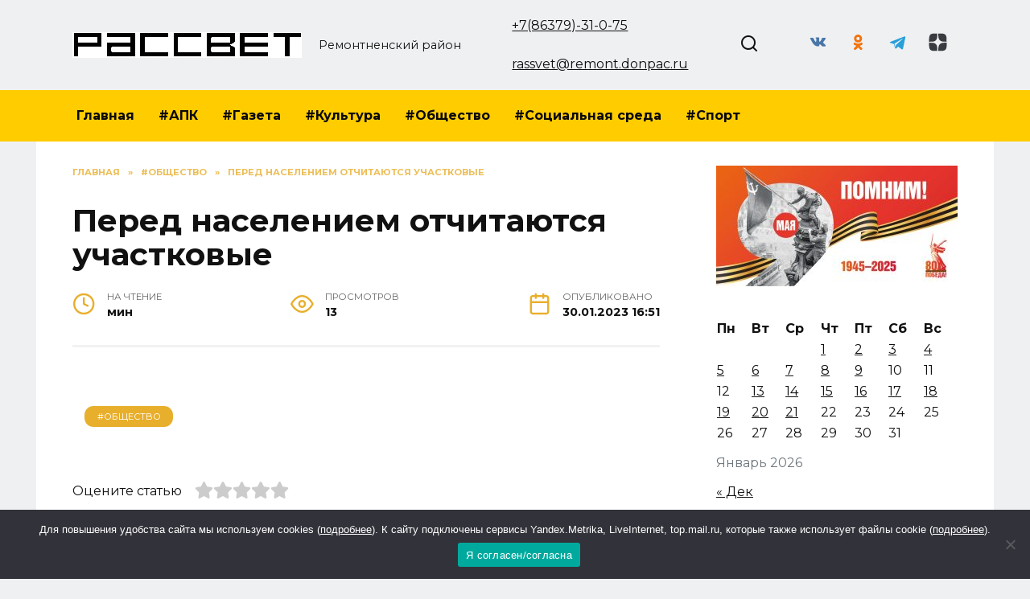

--- FILE ---
content_type: text/html; charset=UTF-8
request_url: https://rassvetnews.ru/pered-naselenie-otchitajutsya-uchastkovye/
body_size: 17697
content:
<!doctype html>
<html lang="ru-RU" prefix="og: https://ogp.me/ns#">
<head>
	<meta charset="UTF-8">
	<meta name="viewport" content="width=device-width, initial-scale=1">

	
<!-- SEO от Rank Math - https://rankmath.com/ -->
<title>Перед населением отчитаются участковые - Рассвет</title>
<meta name="robots" content="follow, index, max-snippet:-1, max-video-preview:-1, max-image-preview:large"/>
<link rel="canonical" href="https://rassvetnews.ru/pered-naselenie-otchitajutsya-uchastkovye/" />
<meta property="og:locale" content="ru_RU" />
<meta property="og:type" content="article" />
<meta property="og:title" content="Перед населением отчитаются участковые - Рассвет" />
<meta property="og:url" content="https://rassvetnews.ru/pered-naselenie-otchitajutsya-uchastkovye/" />
<meta property="og:site_name" content="Рассвет" />
<meta property="article:section" content="#Общество" />
<meta property="og:image" content="https://rassvetnews.ru/wp-content/uploads/2023/01/mvd.jpg" />
<meta property="og:image:secure_url" content="https://rassvetnews.ru/wp-content/uploads/2023/01/mvd.jpg" />
<meta property="og:image:width" content="760" />
<meta property="og:image:height" content="570" />
<meta property="og:image:alt" content="Перед населением отчитаются участковые" />
<meta property="og:image:type" content="image/jpeg" />
<meta property="article:published_time" content="2023-01-30T16:51:27+03:00" />
<meta name="twitter:card" content="summary_large_image" />
<meta name="twitter:title" content="Перед населением отчитаются участковые - Рассвет" />
<meta name="twitter:site" content="@admin" />
<meta name="twitter:creator" content="@admin" />
<meta name="twitter:image" content="https://rassvetnews.ru/wp-content/uploads/2023/01/mvd.jpg" />
<meta name="twitter:label1" content="Автор" />
<meta name="twitter:data1" content="redaktor" />
<meta name="twitter:label2" content="Время чтения" />
<meta name="twitter:data2" content="Меньше минуты" />
<script type="application/ld+json" class="rank-math-schema">{"@context":"https://schema.org","@graph":[{"@type":["Person","Organization"],"@id":"https://rassvetnews.ru/#person","name":"\u0420\u0430\u0441\u0441\u0432\u0435\u0442","sameAs":["https://twitter.com/admin"]},{"@type":"WebSite","@id":"https://rassvetnews.ru/#website","url":"https://rassvetnews.ru","name":"\u0420\u0430\u0441\u0441\u0432\u0435\u0442","publisher":{"@id":"https://rassvetnews.ru/#person"},"inLanguage":"ru-RU"},{"@type":"ImageObject","@id":"https://rassvetnews.ru/wp-content/uploads/2023/01/mvd.jpg","url":"https://rassvetnews.ru/wp-content/uploads/2023/01/mvd.jpg","width":"760","height":"570","inLanguage":"ru-RU"},{"@type":"BreadcrumbList","@id":"https://rassvetnews.ru/pered-naselenie-otchitajutsya-uchastkovye/#breadcrumb","itemListElement":[{"@type":"ListItem","position":"1","item":{"@id":"https://rassvetnews.ru","name":"\u0413\u043b\u0430\u0432\u043d\u0430\u044f"}},{"@type":"ListItem","position":"2","item":{"@id":"https://rassvetnews.ru/category/obshhestvo/","name":"#\u041e\u0431\u0449\u0435\u0441\u0442\u0432\u043e"}},{"@type":"ListItem","position":"3","item":{"@id":"https://rassvetnews.ru/pered-naselenie-otchitajutsya-uchastkovye/","name":"\u041f\u0435\u0440\u0435\u0434 \u043d\u0430\u0441\u0435\u043b\u0435\u043d\u0438\u0435\u043c \u043e\u0442\u0447\u0438\u0442\u0430\u044e\u0442\u0441\u044f \u0443\u0447\u0430\u0441\u0442\u043a\u043e\u0432\u044b\u0435"}}]},{"@type":"WebPage","@id":"https://rassvetnews.ru/pered-naselenie-otchitajutsya-uchastkovye/#webpage","url":"https://rassvetnews.ru/pered-naselenie-otchitajutsya-uchastkovye/","name":"\u041f\u0435\u0440\u0435\u0434 \u043d\u0430\u0441\u0435\u043b\u0435\u043d\u0438\u0435\u043c \u043e\u0442\u0447\u0438\u0442\u0430\u044e\u0442\u0441\u044f \u0443\u0447\u0430\u0441\u0442\u043a\u043e\u0432\u044b\u0435 - \u0420\u0430\u0441\u0441\u0432\u0435\u0442","datePublished":"2023-01-30T16:51:27+03:00","dateModified":"2023-01-30T16:51:27+03:00","isPartOf":{"@id":"https://rassvetnews.ru/#website"},"primaryImageOfPage":{"@id":"https://rassvetnews.ru/wp-content/uploads/2023/01/mvd.jpg"},"inLanguage":"ru-RU","breadcrumb":{"@id":"https://rassvetnews.ru/pered-naselenie-otchitajutsya-uchastkovye/#breadcrumb"}},{"@type":"Person","@id":"https://rassvetnews.ru/author/redaktor/","name":"redaktor","url":"https://rassvetnews.ru/author/redaktor/","image":{"@type":"ImageObject","@id":"https://secure.gravatar.com/avatar/ce8d7cbf90849183667179d4667f4dd9?s=96&amp;d=mm&amp;r=g","url":"https://secure.gravatar.com/avatar/ce8d7cbf90849183667179d4667f4dd9?s=96&amp;d=mm&amp;r=g","caption":"redaktor","inLanguage":"ru-RU"}},{"@type":"BlogPosting","headline":"\u041f\u0435\u0440\u0435\u0434 \u043d\u0430\u0441\u0435\u043b\u0435\u043d\u0438\u0435\u043c \u043e\u0442\u0447\u0438\u0442\u0430\u044e\u0442\u0441\u044f \u0443\u0447\u0430\u0441\u0442\u043a\u043e\u0432\u044b\u0435 - \u0420\u0430\u0441\u0441\u0432\u0435\u0442","datePublished":"2023-01-30T16:51:27+03:00","dateModified":"2023-01-30T16:51:27+03:00","articleSection":"#\u041e\u0431\u0449\u0435\u0441\u0442\u0432\u043e","author":{"@id":"https://rassvetnews.ru/author/redaktor/","name":"redaktor"},"publisher":{"@id":"https://rassvetnews.ru/#person"},"description":"\n","name":"\u041f\u0435\u0440\u0435\u0434 \u043d\u0430\u0441\u0435\u043b\u0435\u043d\u0438\u0435\u043c \u043e\u0442\u0447\u0438\u0442\u0430\u044e\u0442\u0441\u044f \u0443\u0447\u0430\u0441\u0442\u043a\u043e\u0432\u044b\u0435 - \u0420\u0430\u0441\u0441\u0432\u0435\u0442","@id":"https://rassvetnews.ru/pered-naselenie-otchitajutsya-uchastkovye/#richSnippet","isPartOf":{"@id":"https://rassvetnews.ru/pered-naselenie-otchitajutsya-uchastkovye/#webpage"},"image":{"@id":"https://rassvetnews.ru/wp-content/uploads/2023/01/mvd.jpg"},"inLanguage":"ru-RU","mainEntityOfPage":{"@id":"https://rassvetnews.ru/pered-naselenie-otchitajutsya-uchastkovye/#webpage"}}]}</script>
<!-- /Rank Math WordPress SEO плагин -->

<link rel='dns-prefetch' href='//fonts.googleapis.com' />
<link rel="alternate" type="application/rss+xml" title="Рассвет &raquo; Лента комментариев к &laquo;Перед населением отчитаются участковые&raquo;" href="https://rassvetnews.ru/pered-naselenie-otchitajutsya-uchastkovye/feed/" />
<script type="text/javascript">
/* <![CDATA[ */
window._wpemojiSettings = {"baseUrl":"https:\/\/s.w.org\/images\/core\/emoji\/15.0.3\/72x72\/","ext":".png","svgUrl":"https:\/\/s.w.org\/images\/core\/emoji\/15.0.3\/svg\/","svgExt":".svg","source":{"concatemoji":"https:\/\/rassvetnews.ru\/wp-includes\/js\/wp-emoji-release.min.js?ver=6.5.7"}};
/*! This file is auto-generated */
!function(i,n){var o,s,e;function c(e){try{var t={supportTests:e,timestamp:(new Date).valueOf()};sessionStorage.setItem(o,JSON.stringify(t))}catch(e){}}function p(e,t,n){e.clearRect(0,0,e.canvas.width,e.canvas.height),e.fillText(t,0,0);var t=new Uint32Array(e.getImageData(0,0,e.canvas.width,e.canvas.height).data),r=(e.clearRect(0,0,e.canvas.width,e.canvas.height),e.fillText(n,0,0),new Uint32Array(e.getImageData(0,0,e.canvas.width,e.canvas.height).data));return t.every(function(e,t){return e===r[t]})}function u(e,t,n){switch(t){case"flag":return n(e,"\ud83c\udff3\ufe0f\u200d\u26a7\ufe0f","\ud83c\udff3\ufe0f\u200b\u26a7\ufe0f")?!1:!n(e,"\ud83c\uddfa\ud83c\uddf3","\ud83c\uddfa\u200b\ud83c\uddf3")&&!n(e,"\ud83c\udff4\udb40\udc67\udb40\udc62\udb40\udc65\udb40\udc6e\udb40\udc67\udb40\udc7f","\ud83c\udff4\u200b\udb40\udc67\u200b\udb40\udc62\u200b\udb40\udc65\u200b\udb40\udc6e\u200b\udb40\udc67\u200b\udb40\udc7f");case"emoji":return!n(e,"\ud83d\udc26\u200d\u2b1b","\ud83d\udc26\u200b\u2b1b")}return!1}function f(e,t,n){var r="undefined"!=typeof WorkerGlobalScope&&self instanceof WorkerGlobalScope?new OffscreenCanvas(300,150):i.createElement("canvas"),a=r.getContext("2d",{willReadFrequently:!0}),o=(a.textBaseline="top",a.font="600 32px Arial",{});return e.forEach(function(e){o[e]=t(a,e,n)}),o}function t(e){var t=i.createElement("script");t.src=e,t.defer=!0,i.head.appendChild(t)}"undefined"!=typeof Promise&&(o="wpEmojiSettingsSupports",s=["flag","emoji"],n.supports={everything:!0,everythingExceptFlag:!0},e=new Promise(function(e){i.addEventListener("DOMContentLoaded",e,{once:!0})}),new Promise(function(t){var n=function(){try{var e=JSON.parse(sessionStorage.getItem(o));if("object"==typeof e&&"number"==typeof e.timestamp&&(new Date).valueOf()<e.timestamp+604800&&"object"==typeof e.supportTests)return e.supportTests}catch(e){}return null}();if(!n){if("undefined"!=typeof Worker&&"undefined"!=typeof OffscreenCanvas&&"undefined"!=typeof URL&&URL.createObjectURL&&"undefined"!=typeof Blob)try{var e="postMessage("+f.toString()+"("+[JSON.stringify(s),u.toString(),p.toString()].join(",")+"));",r=new Blob([e],{type:"text/javascript"}),a=new Worker(URL.createObjectURL(r),{name:"wpTestEmojiSupports"});return void(a.onmessage=function(e){c(n=e.data),a.terminate(),t(n)})}catch(e){}c(n=f(s,u,p))}t(n)}).then(function(e){for(var t in e)n.supports[t]=e[t],n.supports.everything=n.supports.everything&&n.supports[t],"flag"!==t&&(n.supports.everythingExceptFlag=n.supports.everythingExceptFlag&&n.supports[t]);n.supports.everythingExceptFlag=n.supports.everythingExceptFlag&&!n.supports.flag,n.DOMReady=!1,n.readyCallback=function(){n.DOMReady=!0}}).then(function(){return e}).then(function(){var e;n.supports.everything||(n.readyCallback(),(e=n.source||{}).concatemoji?t(e.concatemoji):e.wpemoji&&e.twemoji&&(t(e.twemoji),t(e.wpemoji)))}))}((window,document),window._wpemojiSettings);
/* ]]> */
</script>
<style id='wp-emoji-styles-inline-css' type='text/css'>

	img.wp-smiley, img.emoji {
		display: inline !important;
		border: none !important;
		box-shadow: none !important;
		height: 1em !important;
		width: 1em !important;
		margin: 0 0.07em !important;
		vertical-align: -0.1em !important;
		background: none !important;
		padding: 0 !important;
	}
</style>
<link rel='stylesheet' id='wp-block-library-css' href='https://rassvetnews.ru/wp-includes/css/dist/block-library/style.min.css?ver=6.5.7'  media='all' />
<style id='wp-block-library-theme-inline-css' type='text/css'>
.wp-block-audio figcaption{color:#555;font-size:13px;text-align:center}.is-dark-theme .wp-block-audio figcaption{color:#ffffffa6}.wp-block-audio{margin:0 0 1em}.wp-block-code{border:1px solid #ccc;border-radius:4px;font-family:Menlo,Consolas,monaco,monospace;padding:.8em 1em}.wp-block-embed figcaption{color:#555;font-size:13px;text-align:center}.is-dark-theme .wp-block-embed figcaption{color:#ffffffa6}.wp-block-embed{margin:0 0 1em}.blocks-gallery-caption{color:#555;font-size:13px;text-align:center}.is-dark-theme .blocks-gallery-caption{color:#ffffffa6}.wp-block-image figcaption{color:#555;font-size:13px;text-align:center}.is-dark-theme .wp-block-image figcaption{color:#ffffffa6}.wp-block-image{margin:0 0 1em}.wp-block-pullquote{border-bottom:4px solid;border-top:4px solid;color:currentColor;margin-bottom:1.75em}.wp-block-pullquote cite,.wp-block-pullquote footer,.wp-block-pullquote__citation{color:currentColor;font-size:.8125em;font-style:normal;text-transform:uppercase}.wp-block-quote{border-left:.25em solid;margin:0 0 1.75em;padding-left:1em}.wp-block-quote cite,.wp-block-quote footer{color:currentColor;font-size:.8125em;font-style:normal;position:relative}.wp-block-quote.has-text-align-right{border-left:none;border-right:.25em solid;padding-left:0;padding-right:1em}.wp-block-quote.has-text-align-center{border:none;padding-left:0}.wp-block-quote.is-large,.wp-block-quote.is-style-large,.wp-block-quote.is-style-plain{border:none}.wp-block-search .wp-block-search__label{font-weight:700}.wp-block-search__button{border:1px solid #ccc;padding:.375em .625em}:where(.wp-block-group.has-background){padding:1.25em 2.375em}.wp-block-separator.has-css-opacity{opacity:.4}.wp-block-separator{border:none;border-bottom:2px solid;margin-left:auto;margin-right:auto}.wp-block-separator.has-alpha-channel-opacity{opacity:1}.wp-block-separator:not(.is-style-wide):not(.is-style-dots){width:100px}.wp-block-separator.has-background:not(.is-style-dots){border-bottom:none;height:1px}.wp-block-separator.has-background:not(.is-style-wide):not(.is-style-dots){height:2px}.wp-block-table{margin:0 0 1em}.wp-block-table td,.wp-block-table th{word-break:normal}.wp-block-table figcaption{color:#555;font-size:13px;text-align:center}.is-dark-theme .wp-block-table figcaption{color:#ffffffa6}.wp-block-video figcaption{color:#555;font-size:13px;text-align:center}.is-dark-theme .wp-block-video figcaption{color:#ffffffa6}.wp-block-video{margin:0 0 1em}.wp-block-template-part.has-background{margin-bottom:0;margin-top:0;padding:1.25em 2.375em}
</style>
<style id='rank-math-toc-block-style-inline-css' type='text/css'>
.wp-block-rank-math-toc-block nav ol{counter-reset:item}.wp-block-rank-math-toc-block nav ol li{display:block}.wp-block-rank-math-toc-block nav ol li:before{content:counters(item, ".") ". ";counter-increment:item}

</style>
<style id='classic-theme-styles-inline-css' type='text/css'>
/*! This file is auto-generated */
.wp-block-button__link{color:#fff;background-color:#32373c;border-radius:9999px;box-shadow:none;text-decoration:none;padding:calc(.667em + 2px) calc(1.333em + 2px);font-size:1.125em}.wp-block-file__button{background:#32373c;color:#fff;text-decoration:none}
</style>
<style id='global-styles-inline-css' type='text/css'>
body{--wp--preset--color--black: #000000;--wp--preset--color--cyan-bluish-gray: #abb8c3;--wp--preset--color--white: #ffffff;--wp--preset--color--pale-pink: #f78da7;--wp--preset--color--vivid-red: #cf2e2e;--wp--preset--color--luminous-vivid-orange: #ff6900;--wp--preset--color--luminous-vivid-amber: #fcb900;--wp--preset--color--light-green-cyan: #7bdcb5;--wp--preset--color--vivid-green-cyan: #00d084;--wp--preset--color--pale-cyan-blue: #8ed1fc;--wp--preset--color--vivid-cyan-blue: #0693e3;--wp--preset--color--vivid-purple: #9b51e0;--wp--preset--gradient--vivid-cyan-blue-to-vivid-purple: linear-gradient(135deg,rgba(6,147,227,1) 0%,rgb(155,81,224) 100%);--wp--preset--gradient--light-green-cyan-to-vivid-green-cyan: linear-gradient(135deg,rgb(122,220,180) 0%,rgb(0,208,130) 100%);--wp--preset--gradient--luminous-vivid-amber-to-luminous-vivid-orange: linear-gradient(135deg,rgba(252,185,0,1) 0%,rgba(255,105,0,1) 100%);--wp--preset--gradient--luminous-vivid-orange-to-vivid-red: linear-gradient(135deg,rgba(255,105,0,1) 0%,rgb(207,46,46) 100%);--wp--preset--gradient--very-light-gray-to-cyan-bluish-gray: linear-gradient(135deg,rgb(238,238,238) 0%,rgb(169,184,195) 100%);--wp--preset--gradient--cool-to-warm-spectrum: linear-gradient(135deg,rgb(74,234,220) 0%,rgb(151,120,209) 20%,rgb(207,42,186) 40%,rgb(238,44,130) 60%,rgb(251,105,98) 80%,rgb(254,248,76) 100%);--wp--preset--gradient--blush-light-purple: linear-gradient(135deg,rgb(255,206,236) 0%,rgb(152,150,240) 100%);--wp--preset--gradient--blush-bordeaux: linear-gradient(135deg,rgb(254,205,165) 0%,rgb(254,45,45) 50%,rgb(107,0,62) 100%);--wp--preset--gradient--luminous-dusk: linear-gradient(135deg,rgb(255,203,112) 0%,rgb(199,81,192) 50%,rgb(65,88,208) 100%);--wp--preset--gradient--pale-ocean: linear-gradient(135deg,rgb(255,245,203) 0%,rgb(182,227,212) 50%,rgb(51,167,181) 100%);--wp--preset--gradient--electric-grass: linear-gradient(135deg,rgb(202,248,128) 0%,rgb(113,206,126) 100%);--wp--preset--gradient--midnight: linear-gradient(135deg,rgb(2,3,129) 0%,rgb(40,116,252) 100%);--wp--preset--font-size--small: 19.5px;--wp--preset--font-size--medium: 20px;--wp--preset--font-size--large: 36.5px;--wp--preset--font-size--x-large: 42px;--wp--preset--font-size--normal: 22px;--wp--preset--font-size--huge: 49.5px;--wp--preset--spacing--20: 0.44rem;--wp--preset--spacing--30: 0.67rem;--wp--preset--spacing--40: 1rem;--wp--preset--spacing--50: 1.5rem;--wp--preset--spacing--60: 2.25rem;--wp--preset--spacing--70: 3.38rem;--wp--preset--spacing--80: 5.06rem;--wp--preset--shadow--natural: 6px 6px 9px rgba(0, 0, 0, 0.2);--wp--preset--shadow--deep: 12px 12px 50px rgba(0, 0, 0, 0.4);--wp--preset--shadow--sharp: 6px 6px 0px rgba(0, 0, 0, 0.2);--wp--preset--shadow--outlined: 6px 6px 0px -3px rgba(255, 255, 255, 1), 6px 6px rgba(0, 0, 0, 1);--wp--preset--shadow--crisp: 6px 6px 0px rgba(0, 0, 0, 1);}:where(.is-layout-flex){gap: 0.5em;}:where(.is-layout-grid){gap: 0.5em;}body .is-layout-flex{display: flex;}body .is-layout-flex{flex-wrap: wrap;align-items: center;}body .is-layout-flex > *{margin: 0;}body .is-layout-grid{display: grid;}body .is-layout-grid > *{margin: 0;}:where(.wp-block-columns.is-layout-flex){gap: 2em;}:where(.wp-block-columns.is-layout-grid){gap: 2em;}:where(.wp-block-post-template.is-layout-flex){gap: 1.25em;}:where(.wp-block-post-template.is-layout-grid){gap: 1.25em;}.has-black-color{color: var(--wp--preset--color--black) !important;}.has-cyan-bluish-gray-color{color: var(--wp--preset--color--cyan-bluish-gray) !important;}.has-white-color{color: var(--wp--preset--color--white) !important;}.has-pale-pink-color{color: var(--wp--preset--color--pale-pink) !important;}.has-vivid-red-color{color: var(--wp--preset--color--vivid-red) !important;}.has-luminous-vivid-orange-color{color: var(--wp--preset--color--luminous-vivid-orange) !important;}.has-luminous-vivid-amber-color{color: var(--wp--preset--color--luminous-vivid-amber) !important;}.has-light-green-cyan-color{color: var(--wp--preset--color--light-green-cyan) !important;}.has-vivid-green-cyan-color{color: var(--wp--preset--color--vivid-green-cyan) !important;}.has-pale-cyan-blue-color{color: var(--wp--preset--color--pale-cyan-blue) !important;}.has-vivid-cyan-blue-color{color: var(--wp--preset--color--vivid-cyan-blue) !important;}.has-vivid-purple-color{color: var(--wp--preset--color--vivid-purple) !important;}.has-black-background-color{background-color: var(--wp--preset--color--black) !important;}.has-cyan-bluish-gray-background-color{background-color: var(--wp--preset--color--cyan-bluish-gray) !important;}.has-white-background-color{background-color: var(--wp--preset--color--white) !important;}.has-pale-pink-background-color{background-color: var(--wp--preset--color--pale-pink) !important;}.has-vivid-red-background-color{background-color: var(--wp--preset--color--vivid-red) !important;}.has-luminous-vivid-orange-background-color{background-color: var(--wp--preset--color--luminous-vivid-orange) !important;}.has-luminous-vivid-amber-background-color{background-color: var(--wp--preset--color--luminous-vivid-amber) !important;}.has-light-green-cyan-background-color{background-color: var(--wp--preset--color--light-green-cyan) !important;}.has-vivid-green-cyan-background-color{background-color: var(--wp--preset--color--vivid-green-cyan) !important;}.has-pale-cyan-blue-background-color{background-color: var(--wp--preset--color--pale-cyan-blue) !important;}.has-vivid-cyan-blue-background-color{background-color: var(--wp--preset--color--vivid-cyan-blue) !important;}.has-vivid-purple-background-color{background-color: var(--wp--preset--color--vivid-purple) !important;}.has-black-border-color{border-color: var(--wp--preset--color--black) !important;}.has-cyan-bluish-gray-border-color{border-color: var(--wp--preset--color--cyan-bluish-gray) !important;}.has-white-border-color{border-color: var(--wp--preset--color--white) !important;}.has-pale-pink-border-color{border-color: var(--wp--preset--color--pale-pink) !important;}.has-vivid-red-border-color{border-color: var(--wp--preset--color--vivid-red) !important;}.has-luminous-vivid-orange-border-color{border-color: var(--wp--preset--color--luminous-vivid-orange) !important;}.has-luminous-vivid-amber-border-color{border-color: var(--wp--preset--color--luminous-vivid-amber) !important;}.has-light-green-cyan-border-color{border-color: var(--wp--preset--color--light-green-cyan) !important;}.has-vivid-green-cyan-border-color{border-color: var(--wp--preset--color--vivid-green-cyan) !important;}.has-pale-cyan-blue-border-color{border-color: var(--wp--preset--color--pale-cyan-blue) !important;}.has-vivid-cyan-blue-border-color{border-color: var(--wp--preset--color--vivid-cyan-blue) !important;}.has-vivid-purple-border-color{border-color: var(--wp--preset--color--vivid-purple) !important;}.has-vivid-cyan-blue-to-vivid-purple-gradient-background{background: var(--wp--preset--gradient--vivid-cyan-blue-to-vivid-purple) !important;}.has-light-green-cyan-to-vivid-green-cyan-gradient-background{background: var(--wp--preset--gradient--light-green-cyan-to-vivid-green-cyan) !important;}.has-luminous-vivid-amber-to-luminous-vivid-orange-gradient-background{background: var(--wp--preset--gradient--luminous-vivid-amber-to-luminous-vivid-orange) !important;}.has-luminous-vivid-orange-to-vivid-red-gradient-background{background: var(--wp--preset--gradient--luminous-vivid-orange-to-vivid-red) !important;}.has-very-light-gray-to-cyan-bluish-gray-gradient-background{background: var(--wp--preset--gradient--very-light-gray-to-cyan-bluish-gray) !important;}.has-cool-to-warm-spectrum-gradient-background{background: var(--wp--preset--gradient--cool-to-warm-spectrum) !important;}.has-blush-light-purple-gradient-background{background: var(--wp--preset--gradient--blush-light-purple) !important;}.has-blush-bordeaux-gradient-background{background: var(--wp--preset--gradient--blush-bordeaux) !important;}.has-luminous-dusk-gradient-background{background: var(--wp--preset--gradient--luminous-dusk) !important;}.has-pale-ocean-gradient-background{background: var(--wp--preset--gradient--pale-ocean) !important;}.has-electric-grass-gradient-background{background: var(--wp--preset--gradient--electric-grass) !important;}.has-midnight-gradient-background{background: var(--wp--preset--gradient--midnight) !important;}.has-small-font-size{font-size: var(--wp--preset--font-size--small) !important;}.has-medium-font-size{font-size: var(--wp--preset--font-size--medium) !important;}.has-large-font-size{font-size: var(--wp--preset--font-size--large) !important;}.has-x-large-font-size{font-size: var(--wp--preset--font-size--x-large) !important;}
.wp-block-navigation a:where(:not(.wp-element-button)){color: inherit;}
:where(.wp-block-post-template.is-layout-flex){gap: 1.25em;}:where(.wp-block-post-template.is-layout-grid){gap: 1.25em;}
:where(.wp-block-columns.is-layout-flex){gap: 2em;}:where(.wp-block-columns.is-layout-grid){gap: 2em;}
.wp-block-pullquote{font-size: 1.5em;line-height: 1.6;}
</style>
<link rel='stylesheet' id='cookie-notice-front-css' href='https://rassvetnews.ru/wp-content/plugins/cookie-notice/css/front.min.css?ver=2.5.3'  media='all' />
<link rel='stylesheet' id='google-fonts-css' href='https://fonts.googleapis.com/css?family=Montserrat%3A400%2C400i%2C700&#038;subset=cyrillic&#038;display=swap&#038;ver=6.5.7'  media='all' />
<link rel='stylesheet' id='reboot-style-css' href='https://rassvetnews.ru/wp-content/themes/reboot/assets/css/style.min.css?ver=1.5.4'  media='all' />
<link rel='stylesheet' id='reboot-style-child-css' href='https://rassvetnews.ru/wp-content/themes/reboot_child/style.css?ver=6.5.7'  media='all' />
<script type="text/javascript" id="cookie-notice-front-js-before">
/* <![CDATA[ */
var cnArgs = {"ajaxUrl":"https:\/\/rassvetnews.ru\/wp-admin\/admin-ajax.php","nonce":"419c015f75","hideEffect":"fade","position":"bottom","onScroll":false,"onScrollOffset":100,"onClick":false,"cookieName":"cookie_notice_accepted","cookieTime":2592000,"cookieTimeRejected":2592000,"globalCookie":false,"redirection":false,"cache":true,"revokeCookies":false,"revokeCookiesOpt":"automatic"};
/* ]]> */
</script>
<script type="text/javascript" src="https://rassvetnews.ru/wp-content/plugins/cookie-notice/js/front.min.js?ver=2.5.3" id="cookie-notice-front-js"></script>
<script type="text/javascript" src="https://rassvetnews.ru/wp-includes/js/jquery/jquery.min.js?ver=3.7.1" id="jquery-core-js"></script>
<script type="text/javascript" src="https://rassvetnews.ru/wp-includes/js/jquery/jquery-migrate.min.js?ver=3.4.1" id="jquery-migrate-js"></script>
<link rel="https://api.w.org/" href="https://rassvetnews.ru/wp-json/" /><link rel="alternate" type="application/json" href="https://rassvetnews.ru/wp-json/wp/v2/posts/63776" /><link rel="EditURI" type="application/rsd+xml" title="RSD" href="https://rassvetnews.ru/xmlrpc.php?rsd" />
<meta name="generator" content="WordPress 6.5.7" />
<link rel='shortlink' href='https://rassvetnews.ru/?p=63776' />
<link rel="alternate" type="application/json+oembed" href="https://rassvetnews.ru/wp-json/oembed/1.0/embed?url=https%3A%2F%2Frassvetnews.ru%2Fpered-naselenie-otchitajutsya-uchastkovye%2F" />
<link rel="alternate" type="text/xml+oembed" href="https://rassvetnews.ru/wp-json/oembed/1.0/embed?url=https%3A%2F%2Frassvetnews.ru%2Fpered-naselenie-otchitajutsya-uchastkovye%2F&#038;format=xml" />
<link rel="preload" href="https://rassvetnews.ru/wp-content/themes/reboot/assets/fonts/wpshop-core.ttf" as="font" crossorigin><script>var fixed_main_menu = 'yes';</script><link rel="prefetch" href="https://rassvetnews.ru/wp-content/uploads/2023/01/mvd.jpg" as="image" crossorigin>
    <style>.scrolltop:before{color:#e8af2c}body{background-color:#eff0f2}::selection, .card-slider__category, .card-slider-container .swiper-pagination-bullet-active, .post-card--grid .post-card__thumbnail:before, .post-card:not(.post-card--small) .post-card__thumbnail a:before, .post-card:not(.post-card--small) .post-card__category,  .post-box--high .post-box__category span, .post-box--wide .post-box__category span, .page-separator, .pagination .nav-links .page-numbers:not(.dots):not(.current):before, .btn, .btn-primary:hover, .btn-primary:not(:disabled):not(.disabled).active, .btn-primary:not(:disabled):not(.disabled):active, .show>.btn-primary.dropdown-toggle, .comment-respond .form-submit input, .page-links__item:hover{background-color:#e8af2c}.entry-image--big .entry-image__body .post-card__category a, .home-text ul:not([class])>li:before, .home-text ul.wp-block-list>li:before, .page-content ul:not([class])>li:before, .page-content ul.wp-block-list>li:before, .taxonomy-description ul:not([class])>li:before, .taxonomy-description ul.wp-block-list>li:before, .widget-area .widget_categories ul.menu li a:before, .widget-area .widget_categories ul.menu li span:before, .widget-area .widget_categories>ul li a:before, .widget-area .widget_categories>ul li span:before, .widget-area .widget_nav_menu ul.menu li a:before, .widget-area .widget_nav_menu ul.menu li span:before, .widget-area .widget_nav_menu>ul li a:before, .widget-area .widget_nav_menu>ul li span:before, .page-links .page-numbers:not(.dots):not(.current):before, .page-links .post-page-numbers:not(.dots):not(.current):before, .pagination .nav-links .page-numbers:not(.dots):not(.current):before, .pagination .nav-links .post-page-numbers:not(.dots):not(.current):before, .entry-image--full .entry-image__body .post-card__category a, .entry-image--fullscreen .entry-image__body .post-card__category a, .entry-image--wide .entry-image__body .post-card__category a{background-color:#e8af2c}.comment-respond input:focus, select:focus, textarea:focus, .post-card--grid.post-card--thumbnail-no, .post-card--standard:after, .post-card--related.post-card--thumbnail-no:hover, .spoiler-box, .btn-primary, .btn-primary:hover, .btn-primary:not(:disabled):not(.disabled).active, .btn-primary:not(:disabled):not(.disabled):active, .show>.btn-primary.dropdown-toggle, .inp:focus, .entry-tag:focus, .entry-tag:hover, .search-screen .search-form .search-field:focus, .entry-content ul:not([class])>li:before, .entry-content ul.wp-block-list>li:before, .text-content ul:not([class])>li:before, .text-content ul.wp-block-list>li:before, .page-content ul:not([class])>li:before, .page-content ul.wp-block-list>li:before, .taxonomy-description ul:not([class])>li:before, .taxonomy-description ul.wp-block-list>li:before, .entry-content blockquote:not(.wpremark),
        .input:focus, input[type=color]:focus, input[type=date]:focus, input[type=datetime-local]:focus, input[type=datetime]:focus, input[type=email]:focus, input[type=month]:focus, input[type=number]:focus, input[type=password]:focus, input[type=range]:focus, input[type=search]:focus, input[type=tel]:focus, input[type=text]:focus, input[type=time]:focus, input[type=url]:focus, input[type=week]:focus, select:focus, textarea:focus{border-color:#e8af2c !important}.post-card--small .post-card__category, .post-card__author:before, .post-card__comments:before, .post-card__date:before, .post-card__like:before, .post-card__views:before, .entry-author:before, .entry-date:before, .entry-time:before, .entry-views:before, .entry-comments:before, .entry-content ol:not([class])>li:before, .entry-content ol.wp-block-list>li:before, .text-content ol:not([class])>li:before, .text-content ol.wp-block-list>li:before, .entry-content blockquote:before, .spoiler-box__title:after, .search-icon:hover:before, .search-form .search-submit:hover:before, .star-rating-item.hover,
        .comment-list .bypostauthor>.comment-body .comment-author:after,
        .breadcrumb a, .breadcrumb span,
        .search-screen .search-form .search-submit:before, 
        .star-rating--score-1:not(.hover) .star-rating-item:nth-child(1),
        .star-rating--score-2:not(.hover) .star-rating-item:nth-child(1), .star-rating--score-2:not(.hover) .star-rating-item:nth-child(2),
        .star-rating--score-3:not(.hover) .star-rating-item:nth-child(1), .star-rating--score-3:not(.hover) .star-rating-item:nth-child(2), .star-rating--score-3:not(.hover) .star-rating-item:nth-child(3),
        .star-rating--score-4:not(.hover) .star-rating-item:nth-child(1), .star-rating--score-4:not(.hover) .star-rating-item:nth-child(2), .star-rating--score-4:not(.hover) .star-rating-item:nth-child(3), .star-rating--score-4:not(.hover) .star-rating-item:nth-child(4),
        .star-rating--score-5:not(.hover) .star-rating-item:nth-child(1), .star-rating--score-5:not(.hover) .star-rating-item:nth-child(2), .star-rating--score-5:not(.hover) .star-rating-item:nth-child(3), .star-rating--score-5:not(.hover) .star-rating-item:nth-child(4), .star-rating--score-5:not(.hover) .star-rating-item:nth-child(5){color:#e8af2c}a:hover, a:focus, a:active, .spanlink:hover, .entry-content a:not(.wp-block-button__link):hover, .entry-content a:not(.wp-block-button__link):focus, .entry-content a:not(.wp-block-button__link):active, .top-menu ul li>a:hover, .top-menu ul li>span:hover, .main-navigation ul li a:hover, .main-navigation ul li span:hover, .footer-navigation ul li a:hover, .footer-navigation ul li span:hover, .comment-reply-link:hover, .pseudo-link:hover, .child-categories ul li a:hover{color:#474747}.top-menu>ul>li>a:before, .top-menu>ul>li>span:before{background:#474747}.child-categories ul li a:hover, .post-box--no-thumb a:hover{border-color:#474747}.post-box--card:hover{box-shadow: inset 0 0 0 1px #474747}.post-box--card:hover{-webkit-box-shadow: inset 0 0 0 1px #474747}.site-header{background-color:#eff0f2}@media (min-width: 992px){.top-menu ul li .sub-menu{background-color:#eff0f2}}.main-navigation, .footer-navigation, .footer-navigation .removed-link, .main-navigation .removed-link, .main-navigation ul li>a, .footer-navigation ul li>a{color:#0a0909}.main-navigation, .main-navigation ul li .sub-menu li, .main-navigation ul li.menu-item-has-children:before, .footer-navigation, .footer-navigation ul li .sub-menu li, .footer-navigation ul li.menu-item-has-children:before{background-color:#ffcc00}</style>
<link rel="icon" href="https://rassvetnews.ru/wp-content/uploads/2024/07/cropped-bez-imeni-1-1-32x32.jpg" sizes="32x32" />
<link rel="icon" href="https://rassvetnews.ru/wp-content/uploads/2024/07/cropped-bez-imeni-1-1-192x192.jpg" sizes="192x192" />
<link rel="apple-touch-icon" href="https://rassvetnews.ru/wp-content/uploads/2024/07/cropped-bez-imeni-1-1-180x180.jpg" />
<meta name="msapplication-TileImage" content="https://rassvetnews.ru/wp-content/uploads/2024/07/cropped-bez-imeni-1-1-270x270.jpg" />
    <meta name="yandex-verification" content="145c2ca8e42318d6" />
<meta name="zen-verification" content="D9acYT684FrkTPWAfjzwe7EtT4uiDP7uarjIhFMqiQnhjBKT9v15qp2R2gd3W6Cj" />

<!--head -->
<script async src="https://widget.sparrow.ru/js/loader.js"></script>

<!--В <head> сайта один раз добавьте код загрузчика-->
<script>window.yaContextCb = window.yaContextCb || []</script>
<script src="https://yandex.ru/ads/system/context.js" async></script></head>

<body class="post-template-default single single-post postid-63776 single-format-standard wp-embed-responsive cookies-not-set sidebar-right">



<div id="page" class="site">
    <a class="skip-link screen-reader-text" href="#content"><!--noindex-->Перейти к содержанию<!--/noindex--></a>

    <div class="search-screen-overlay js-search-screen-overlay"></div>
    <div class="search-screen js-search-screen">
        
<form role="search" method="get" class="search-form" action="https://rassvetnews.ru/">
    <label>
        <span class="screen-reader-text"><!--noindex-->Search for:<!--/noindex--></span>
        <input type="search" class="search-field" placeholder="Поиск…" value="" name="s">
    </label>
    <button type="submit" class="search-submit"></button>
</form>    </div>

    

<header id="masthead" class="site-header full" itemscope itemtype="http://schema.org/WPHeader">
    <div class="site-header-inner fixed">

        <div class="humburger js-humburger"><span></span><span></span><span></span></div>

        
<div class="site-branding">

    <div class="site-logotype"><a href="https://rassvetnews.ru/"><img src="https://rassvetnews.ru/wp-content/uploads/2025/10/rassvet-logotip-—-kopiya.jpg" width="285" height="32" alt="Рассвет"></a></div><div class="site-branding__body"><p class="site-description">Ремонтненский район</p></div></div><!-- .site-branding -->                <div class="header-html-1">
                    <a class="site-description-tel" href="tel:+78637931075"> +7(86379)-31-0-75 </a></br>

</br>
<a class="site-description-tel" href="mailto:rassvet@remont.donpac.ru ">rassvet@remont.donpac.ru</a>                </div>
                            <div class="header-search">
                    <span class="search-icon js-search-icon"></span>
                </div>
            
<div class="social-links">
    <div class="social-buttons social-buttons--square social-buttons--circle">

    <span class="social-button social-button--vkontakte js-link" data-href="aHR0cHM6Ly92ay5jb20vcHVibGljMTkwOTA2MDk1" data-target="_blank"></span><span class="social-button social-button--odnoklassniki js-link" data-href="aHR0cHM6Ly9vay5ydS9nYXpldGFyYXNz" data-target="_blank"></span><span class="social-button social-button--telegram js-link" data-href="aHR0cHM6Ly90Lm1lL3Jhc3N2ZXRuZXdzcmVt" data-target="_blank"></span><span class="social-button social-button--yandexzen js-link" data-href="aHR0cHM6Ly9kemVuLnJ1L3Jhc3N2ZXRuZXdz" data-target="_blank"></span>
    </div>
</div>


    </div>
</header><!-- #masthead -->



    
    
    <nav id="site-navigation" class="main-navigation full" itemscope itemtype="http://schema.org/SiteNavigationElement">
        <div class="main-navigation-inner fixed">
            <div class="menu-pod-shapkoj-container"><ul id="header_menu" class="menu"><li id="menu-item-74821" class="menu-item menu-item-type-custom menu-item-object-custom menu-item-home menu-item-74821"><a href="https://rassvetnews.ru/">Главная</a></li>
<li id="menu-item-74815" class="menu-item menu-item-type-taxonomy menu-item-object-category menu-item-74815"><a href="https://rassvetnews.ru/category/apk/">#АПК</a></li>
<li id="menu-item-74816" class="menu-item menu-item-type-taxonomy menu-item-object-category menu-item-74816"><a href="https://rassvetnews.ru/category/gazeta/">#Газета</a></li>
<li id="menu-item-74817" class="menu-item menu-item-type-taxonomy menu-item-object-category menu-item-74817"><a href="https://rassvetnews.ru/category/kultura/">#Культура</a></li>
<li id="menu-item-74818" class="menu-item menu-item-type-taxonomy menu-item-object-category current-post-ancestor current-menu-parent current-post-parent menu-item-74818"><a href="https://rassvetnews.ru/category/obshhestvo/">#Общество</a></li>
<li id="menu-item-74819" class="menu-item menu-item-type-taxonomy menu-item-object-category menu-item-74819"><a href="https://rassvetnews.ru/category/socialnaya-sreda/">#Социальная среда</a></li>
<li id="menu-item-74820" class="menu-item menu-item-type-taxonomy menu-item-object-category menu-item-74820"><a href="https://rassvetnews.ru/category/sport/">#Спорт</a></li>
</ul></div>        </div>
    </nav><!-- #site-navigation -->

    

    <div class="mobile-menu-placeholder js-mobile-menu-placeholder"></div>
    
	
    <div id="content" class="site-content fixed">

        
        <div class="site-content-inner">
    
        
        <div id="primary" class="content-area" itemscope itemtype="http://schema.org/Article">
            <main id="main" class="site-main article-card">

                
<article id="post-63776" class="article-post post-63776 post type-post status-publish format-standard has-post-thumbnail  category-obshhestvo">

    
        <div class="breadcrumb" itemscope itemtype="http://schema.org/BreadcrumbList"><span class="breadcrumb-item" itemprop="itemListElement" itemscope itemtype="http://schema.org/ListItem"><a href="https://rassvetnews.ru/" itemprop="item"><span itemprop="name">Главная</span></a><meta itemprop="position" content="0"></span> <span class="breadcrumb-separator">»</span> <span class="breadcrumb-item" itemprop="itemListElement" itemscope itemtype="http://schema.org/ListItem"><a href="https://rassvetnews.ru/category/obshhestvo/" itemprop="item"><span itemprop="name">#Общество</span></a><meta itemprop="position" content="1"></span> <span class="breadcrumb-separator">»</span> <span class="breadcrumb-item breadcrumb_last" itemprop="itemListElement" itemscope itemtype="http://schema.org/ListItem"><span itemprop="name">Перед населением отчитаются участковые</span><meta itemprop="position" content="2"></span></div>
                                <h1 class="entry-title" itemprop="headline">Перед населением отчитаются участковые</h1>
                    
        

    
            <div class="entry-meta">
                        <span class="entry-time"><span class="entry-label">На чтение</span>  мин</span>            <span class="entry-views"><span class="entry-label">Просмотров</span> <span class="js-views-count" data-post_id="63776">12</span></span>			            <span class="entry-date"><span class="entry-label">Опубликовано</span> <time itemprop="datePublished" datetime="2023-01-30 16:51:27">30.01.2023 16:51</time></span>        </div>
    
    
    <div class="entry-content" itemprop="articleBody">
        
<figure class="wp-block-image size-large"><img decoding="async" src="http://rassvetnews.ru/wp-content/uploads/2023/01/10_1-1024x931.jpg" alt="" class="wp-image-63777"/></figure>
<!-- toc empty --></p><div class="entry-image post-card post-card__thumbnail"><img width="760" height="400" src="https://rassvetnews.ru/wp-content/uploads/2023/01/mvd-760x400.jpg" class="attachment-reboot_standard size-reboot_standard wp-post-image" alt="" itemprop="image" decoding="async" fetchpriority="high" /><span class="post-card__category"><a href="https://rassvetnews.ru/category/obshhestvo/" itemprop="articleSection">#Общество</a></span></div>    </div><!-- .entry-content -->

</article>






    <div class="rating-box">
        <div class="rating-box__header">Оцените статью</div>
		<div class="wp-star-rating js-star-rating star-rating--score-0" data-post-id="63776" data-rating-count="0" data-rating-sum="0" data-rating-value="0"><span class="star-rating-item js-star-rating-item" data-score="1"><svg aria-hidden="true" role="img" xmlns="http://www.w3.org/2000/svg" viewBox="0 0 576 512" class="i-ico"><path fill="currentColor" d="M259.3 17.8L194 150.2 47.9 171.5c-26.2 3.8-36.7 36.1-17.7 54.6l105.7 103-25 145.5c-4.5 26.3 23.2 46 46.4 33.7L288 439.6l130.7 68.7c23.2 12.2 50.9-7.4 46.4-33.7l-25-145.5 105.7-103c19-18.5 8.5-50.8-17.7-54.6L382 150.2 316.7 17.8c-11.7-23.6-45.6-23.9-57.4 0z" class="ico-star"></path></svg></span><span class="star-rating-item js-star-rating-item" data-score="2"><svg aria-hidden="true" role="img" xmlns="http://www.w3.org/2000/svg" viewBox="0 0 576 512" class="i-ico"><path fill="currentColor" d="M259.3 17.8L194 150.2 47.9 171.5c-26.2 3.8-36.7 36.1-17.7 54.6l105.7 103-25 145.5c-4.5 26.3 23.2 46 46.4 33.7L288 439.6l130.7 68.7c23.2 12.2 50.9-7.4 46.4-33.7l-25-145.5 105.7-103c19-18.5 8.5-50.8-17.7-54.6L382 150.2 316.7 17.8c-11.7-23.6-45.6-23.9-57.4 0z" class="ico-star"></path></svg></span><span class="star-rating-item js-star-rating-item" data-score="3"><svg aria-hidden="true" role="img" xmlns="http://www.w3.org/2000/svg" viewBox="0 0 576 512" class="i-ico"><path fill="currentColor" d="M259.3 17.8L194 150.2 47.9 171.5c-26.2 3.8-36.7 36.1-17.7 54.6l105.7 103-25 145.5c-4.5 26.3 23.2 46 46.4 33.7L288 439.6l130.7 68.7c23.2 12.2 50.9-7.4 46.4-33.7l-25-145.5 105.7-103c19-18.5 8.5-50.8-17.7-54.6L382 150.2 316.7 17.8c-11.7-23.6-45.6-23.9-57.4 0z" class="ico-star"></path></svg></span><span class="star-rating-item js-star-rating-item" data-score="4"><svg aria-hidden="true" role="img" xmlns="http://www.w3.org/2000/svg" viewBox="0 0 576 512" class="i-ico"><path fill="currentColor" d="M259.3 17.8L194 150.2 47.9 171.5c-26.2 3.8-36.7 36.1-17.7 54.6l105.7 103-25 145.5c-4.5 26.3 23.2 46 46.4 33.7L288 439.6l130.7 68.7c23.2 12.2 50.9-7.4 46.4-33.7l-25-145.5 105.7-103c19-18.5 8.5-50.8-17.7-54.6L382 150.2 316.7 17.8c-11.7-23.6-45.6-23.9-57.4 0z" class="ico-star"></path></svg></span><span class="star-rating-item js-star-rating-item" data-score="5"><svg aria-hidden="true" role="img" xmlns="http://www.w3.org/2000/svg" viewBox="0 0 576 512" class="i-ico"><path fill="currentColor" d="M259.3 17.8L194 150.2 47.9 171.5c-26.2 3.8-36.7 36.1-17.7 54.6l105.7 103-25 145.5c-4.5 26.3 23.2 46 46.4 33.7L288 439.6l130.7 68.7c23.2 12.2 50.9-7.4 46.4-33.7l-25-145.5 105.7-103c19-18.5 8.5-50.8-17.7-54.6L382 150.2 316.7 17.8c-11.7-23.6-45.6-23.9-57.4 0z" class="ico-star"></path></svg></span></div>    </div>


    <div class="entry-social">
		
        		<div class="social-buttons"><span class="social-button social-button--vkontakte" data-social="vkontakte" data-image="https://rassvetnews.ru/wp-content/uploads/2023/01/mvd-150x150.jpg"></span><span class="social-button social-button--telegram" data-social="telegram"></span><span class="social-button social-button--odnoklassniki" data-social="odnoklassniki"></span><span class="social-button social-button--whatsapp" data-social="whatsapp"></span></div>            </div>





    <meta itemprop="author" content="redaktor">
<meta itemscope itemprop="mainEntityOfPage" itemType="https://schema.org/WebPage" itemid="https://rassvetnews.ru/pered-naselenie-otchitajutsya-uchastkovye/" content="Перед населением отчитаются участковые">
    <meta itemprop="dateModified" content="2023-01-30">
<div itemprop="publisher" itemscope itemtype="https://schema.org/Organization" style="display: none;"><div itemprop="logo" itemscope itemtype="https://schema.org/ImageObject"><img itemprop="url image" src="https://rassvetnews.ru/wp-content/uploads/2025/10/rassvet-logotip-—-kopiya.jpg" alt="Рассвет"></div><meta itemprop="name" content="Рассвет"><meta itemprop="telephone" content="Рассвет"><meta itemprop="address" content="https://rassvetnews.ru"></div><div id="related-posts" class="related-posts fixed"><div class="related-posts__header">Читайте также</div><div class="post-cards post-cards--vertical">
<div class="post-card post-card--related">
    <div class="post-card__thumbnail"><a href="https://rassvetnews.ru/v-rostovskoj-oblasti-dolzhniki-za-gaz-pogasili-bolee-43-millionov-rublej/"><img width="335" height="220" src="https://rassvetnews.ru/wp-content/uploads/2026/01/img_20260121_105520-335x220.jpg" class="attachment-reboot_small size-reboot_small wp-post-image" alt="" decoding="async" /></a></div><div class="post-card__title"><a href="https://rassvetnews.ru/v-rostovskoj-oblasti-dolzhniki-za-gaz-pogasili-bolee-43-millionov-rublej/">В Ростовской области должники за газ погасили более 43 миллионов рублей</a></div><div class="post-card__description">С октября 2025 года «Газпром межрегионгаз Ростов-на-Дону»</div>
</div>

<div class="post-card post-card--related">
    <div class="post-card__thumbnail"><a href="https://rassvetnews.ru/v-minoborony-organizovana-rabota-po-otboru-grazhdan-v-podrazdeleniya-vojsk-bespilotnyh-sistem/"><img width="335" height="220" src="https://rassvetnews.ru/wp-content/uploads/2026/01/bespilotnye-335x220.jpg" class="attachment-reboot_small size-reboot_small wp-post-image" alt="" decoding="async" /></a></div><div class="post-card__title"><a href="https://rassvetnews.ru/v-minoborony-organizovana-rabota-po-otboru-grazhdan-v-podrazdeleniya-vojsk-bespilotnyh-sistem/">В Минобороны организована работа по отбору граждан в подразделения войск беспилотных систем  </a></div><div class="post-card__description">На пунктах отбора на военную службу по контракту во</div>
</div>

<div class="post-card post-card--related">
    <div class="post-card__thumbnail"><a href="https://rassvetnews.ru/polzovateli-messendzhera-mah-uvidyat-preduprezhdenie-o-zvonkah-s-neznakomyh-nomerov/"><img width="335" height="220" src="https://rassvetnews.ru/wp-content/uploads/2025/12/mah-335x220.jpg" class="attachment-reboot_small size-reboot_small wp-post-image" alt="" decoding="async" loading="lazy" /></a></div><div class="post-card__title"><a href="https://rassvetnews.ru/polzovateli-messendzhera-mah-uvidyat-preduprezhdenie-o-zvonkah-s-neznakomyh-nomerov/">Пользователи мессенджера МАХ увидят предупреждение о звонках с незнакомых номеров</a></div><div class="post-card__description">При входящем вызове с номера, не сохраненного в телефонной</div>
</div>

<div class="post-card post-card--related">
    <div class="post-card__thumbnail"><a href="https://rassvetnews.ru/donskie-spasateli-obespechivali-bezopasnost-vozle-mest-obryadovyh-kupanij/"><img width="335" height="220" src="https://rassvetnews.ru/wp-content/uploads/2026/01/iuvdoegezkhqiw3is9qnoxmpou_wglfceybgjj1lq8e6ajzc3o6ocqe32rbzuyskm6qtqdijc550-mm-31hf2zm3-335x220.jpg" class="attachment-reboot_small size-reboot_small wp-post-image" alt="" decoding="async" loading="lazy" /></a></div><div class="post-card__title"><a href="https://rassvetnews.ru/donskie-spasateli-obespechivali-bezopasnost-vozle-mest-obryadovyh-kupanij/">Донские спасатели обеспечивали безопасность в местах обрядовых купаний</a></div><div class="post-card__description">В Ростовской области в обрядовых купаниях приняли участие</div>
</div>
</div><div class="b-r b-r--after_related"><!--head -->
<script async src="https://widget.sparrow.ru/js/embed.js"></script>

<!--body -->
<!-- Sparrow -->
<script type="text/javascript" data-key="6f06f45251e007540f54f1fd9421d591">
    (function(w, a) {
        (w[a] = w[a] || []).push({
            'script_key': '6f06f45251e007540f54f1fd9421d591',
            'settings': {
                'sid': 55100
            }
        });
        if(window['_Sparrow_embed']){
         window['_Sparrow_embed'].initWidgets();
        }
    })(window, '_sparrow_widgets');
</script>
<!-- /Sparrow --></div></div>
            </main><!-- #main -->
        </div><!-- #primary -->

        
<aside id="secondary" class="widget-area" itemscope itemtype="http://schema.org/WPSideBar">
    <div class="sticky-sidebar js-sticky-sidebar">

        
        <div id="media_image-3" class="widget widget_media_image"><img width="300" height="150" src="https://rassvetnews.ru/wp-content/uploads/2025/02/pobeda80_billboard_4_2_preview-300x150.jpg" class="image wp-image-79816  attachment-medium size-medium" alt="" style="max-width: 100%; height: auto;" decoding="async" loading="lazy" srcset="https://rassvetnews.ru/wp-content/uploads/2025/02/pobeda80_billboard_4_2_preview-300x150.jpg 300w, https://rassvetnews.ru/wp-content/uploads/2025/02/pobeda80_billboard_4_2_preview-1024x512.jpg 1024w, https://rassvetnews.ru/wp-content/uploads/2025/02/pobeda80_billboard_4_2_preview-768x384.jpg 768w, https://rassvetnews.ru/wp-content/uploads/2025/02/pobeda80_billboard_4_2_preview-1536x768.jpg 1536w, https://rassvetnews.ru/wp-content/uploads/2025/02/pobeda80_billboard_4_2_preview-2048x1023.jpg 2048w, https://rassvetnews.ru/wp-content/uploads/2025/02/pobeda80_billboard_4_2_preview-801x400.jpg 801w" sizes="(max-width: 300px) 100vw, 300px" /></div><div id="calendar-2" class="widget widget_calendar"><div id="calendar_wrap" class="calendar_wrap"><table id="wp-calendar" class="wp-calendar-table">
	<caption>Январь 2026</caption>
	<thead>
	<tr>
		<th scope="col" title="Понедельник">Пн</th>
		<th scope="col" title="Вторник">Вт</th>
		<th scope="col" title="Среда">Ср</th>
		<th scope="col" title="Четверг">Чт</th>
		<th scope="col" title="Пятница">Пт</th>
		<th scope="col" title="Суббота">Сб</th>
		<th scope="col" title="Воскресенье">Вс</th>
	</tr>
	</thead>
	<tbody>
	<tr>
		<td colspan="3" class="pad">&nbsp;</td><td><a href="https://rassvetnews.ru/2026/01/01/" aria-label="Записи, опубликованные 01.01.2026">1</a></td><td><a href="https://rassvetnews.ru/2026/01/02/" aria-label="Записи, опубликованные 02.01.2026">2</a></td><td><a href="https://rassvetnews.ru/2026/01/03/" aria-label="Записи, опубликованные 03.01.2026">3</a></td><td><a href="https://rassvetnews.ru/2026/01/04/" aria-label="Записи, опубликованные 04.01.2026">4</a></td>
	</tr>
	<tr>
		<td><a href="https://rassvetnews.ru/2026/01/05/" aria-label="Записи, опубликованные 05.01.2026">5</a></td><td><a href="https://rassvetnews.ru/2026/01/06/" aria-label="Записи, опубликованные 06.01.2026">6</a></td><td><a href="https://rassvetnews.ru/2026/01/07/" aria-label="Записи, опубликованные 07.01.2026">7</a></td><td><a href="https://rassvetnews.ru/2026/01/08/" aria-label="Записи, опубликованные 08.01.2026">8</a></td><td><a href="https://rassvetnews.ru/2026/01/09/" aria-label="Записи, опубликованные 09.01.2026">9</a></td><td>10</td><td>11</td>
	</tr>
	<tr>
		<td>12</td><td><a href="https://rassvetnews.ru/2026/01/13/" aria-label="Записи, опубликованные 13.01.2026">13</a></td><td><a href="https://rassvetnews.ru/2026/01/14/" aria-label="Записи, опубликованные 14.01.2026">14</a></td><td><a href="https://rassvetnews.ru/2026/01/15/" aria-label="Записи, опубликованные 15.01.2026">15</a></td><td><a href="https://rassvetnews.ru/2026/01/16/" aria-label="Записи, опубликованные 16.01.2026">16</a></td><td><a href="https://rassvetnews.ru/2026/01/17/" aria-label="Записи, опубликованные 17.01.2026">17</a></td><td><a href="https://rassvetnews.ru/2026/01/18/" aria-label="Записи, опубликованные 18.01.2026">18</a></td>
	</tr>
	<tr>
		<td><a href="https://rassvetnews.ru/2026/01/19/" aria-label="Записи, опубликованные 19.01.2026">19</a></td><td><a href="https://rassvetnews.ru/2026/01/20/" aria-label="Записи, опубликованные 20.01.2026">20</a></td><td id="today"><a href="https://rassvetnews.ru/2026/01/21/" aria-label="Записи, опубликованные 21.01.2026">21</a></td><td>22</td><td>23</td><td>24</td><td>25</td>
	</tr>
	<tr>
		<td>26</td><td>27</td><td>28</td><td>29</td><td>30</td><td>31</td>
		<td class="pad" colspan="1">&nbsp;</td>
	</tr>
	</tbody>
	</table><nav aria-label="Предыдущий и следующий месяцы" class="wp-calendar-nav">
		<span class="wp-calendar-nav-prev"><a href="https://rassvetnews.ru/2025/12/">&laquo; Дек</a></span>
		<span class="pad">&nbsp;</span>
		<span class="wp-calendar-nav-next">&nbsp;</span>
	</nav></div></div><div id="custom_html-3" class="widget_text widget widget_custom_html"><div class="textwidget custom-html-widget"><style>
            .don-news__all { /* Настройки отображения общего окна виджета */
                height: 700px; /* Высота виджета */
                width: 300px; /* Ширина виджета */
                margin-top: 25px;  /* Отступ сверху */
                margin-bottom: 25px;  /* Отступ снизу */
                padding: 5px;
                overflow: auto;

            }

            .don-news__main-title {  /* Настройки стилей главного заголовка */
                font-size: 12px; /* Размер шрифта в px % */
                color: #2b55a2; /* Цвет текста */
                font-weight: 700; /* Жирность шрифта */
                text-transform: uppercase;
                font-family: "Montserrat, Arial, "Helvetica Neue", Helvetica"; /* Тип шрифта */
                margin-bottom: 5px;  /* Отступ снизу */
                text-decoration: none !important;

            }

            .don-news__title { /* Настройки стилей заголовков статей */
                color: #333333; /* Цвет текста */
                font-size: 16px; /* Размер шрифта в px % */
                font-weight: 400; /* Жирность шрифта */
                line-height: 24px;
                font-family: Montserrat, Arial, "Helvetica Neue", Helvetica; /* Тип шрифта */
                text-decoration: none !important;
            }

            .don-news__date /* Настройки стилей даты */
            {
                color: #000; /* Цвет текста */
                font-family: "Montserrat, Arial, "Helvetica Neue", Helvetica"; /* Тип шрифта */
                font-size: 14px;  /* Размер шрифта в px % */
                font-weight: 400; /* Жирность шрифта */
                text-decoration: none !important;
            }

            .don24-news_feed {
                margin-bottom: 6px;
                padding-bottom: 6px;
            }

            .don24-news_img {
                width: 100%;
                margin-bottom: 12px;
            }

            .don-news__btn { /* Настройки стилей кнопки "БОЛЬШЕ НОВОСТЕЙ" */
                color: #555; /* Цвет текста кнопки до наведения */
                background-color: #ddd; /* Цвет кнопки до наведения */
                font-family: 'Montserrat, Arial, "Helvetica Neue", Helvetica',sans-serif; /* Тип шрифта */
                font-weight: 700; /* Жирность шрифта */
                font-size: 14px; /* Размер шрифта в px % */
                width: 100%;
                margin: auto;                
                border-radius: 2px;
                display: block;
                text-align: center;              
                letter-spacing: 1px;
                cursor: pointer;
                text-transform: uppercase;
                padding: 10px 0;
                text-decoration: none !important;
               
            }
            .don-news__btn:hover /* Настройки стилей кнопки "БОЛЬШЕ НОВОСТЕЙ" при наведении*/
            {
                color: white; /* Цвет текста кнопки после наведения */
                background-color: #767676; /* Цвет кнопки после наведения */
            }

            ::-webkit-scrollbar{
                width: 3px;
            }

            ::-webkit-scrollbar-thumb{
                background-color: #aaa;
            }


        </style>

        <script src="https://ajax.googleapis.com/ajax/libs/jquery/3.5.1/jquery.min.js"></script>
        <script>(function () {

                var data = $.ajax({
                    url: 'https://don24.ru/new-widget/news',
                    async: false,
                    crossDomain: true,
                    type: "GET",
                    contentType: 'application/json',
                    dataType: 'json'
                }).responseJSON;
                if (!data || !data.length) {
                    return;
                }
                function formatDate(ts) {
                    var d = new Date(ts * 1000);
                    return d.getHours() + ':' + ('0' + d.getMinutes()).substr(-2);
                }

                var html = '<div class="don-news__all"><a class="don-news__main-title" href="https://don24.ru/" target="_blank">#Новости Ростовской области</a>';
                for (var i = 0; i < data.length; i++) {
                    var item = data[i];
                    html += '<a class="don-news__title" href="' + item.url + '" target="_blank"><div class="don-news__date">'+ item.date+ ' '+ item.time+'</div><div class="don24-news_feed" ><img src="' + item.img + '" class="don24-news_img" ><div>' + item.title + '</a></div></div>';
                }
                html += '<div><a class="don-news__btn" href="https://don24.ru/news" target="_blank">Больше новостей</a></div></div>';
                document.write(html);
            }());</script>
</div></div><div id="wpshop_widget_articles-2" class="widget widget_wpshop_widget_articles"><div class="widget-articles">
<article class="post-card post-card--small">
            <div class="post-card__thumbnail">
            <a href="https://rassvetnews.ru/v-rostovskoj-oblasti-dolzhniki-za-gaz-pogasili-bolee-43-millionov-rublej/">
                <img width="100" height="100" src="https://rassvetnews.ru/wp-content/uploads/2026/01/img_20260121_105520-100x100.jpg" class="attachment-reboot_square size-reboot_square wp-post-image" alt="" decoding="async" loading="lazy" srcset="https://rassvetnews.ru/wp-content/uploads/2026/01/img_20260121_105520-100x100.jpg 100w, https://rassvetnews.ru/wp-content/uploads/2026/01/img_20260121_105520-150x150.jpg 150w" sizes="(max-width: 100px) 100vw, 100px" />            </a>
        </div>
    
    <div class="post-card__body">
        <span class="post-card__category">#Общество</span>
        <div class="post-card__title"><a href="https://rassvetnews.ru/v-rostovskoj-oblasti-dolzhniki-za-gaz-pogasili-bolee-43-millionov-rublej/">В Ростовской области должники за газ погасили более 43 миллионов рублей</a></div>

                    <div class="post-card__description">
                С октября 2025 года «Газпром межрегионгаз Ростов-на-Дону»            </div>
                
            </div>
</article>
<article class="post-card post-card--small">
            <div class="post-card__thumbnail">
            <a href="https://rassvetnews.ru/v-minoborony-organizovana-rabota-po-otboru-grazhdan-v-podrazdeleniya-vojsk-bespilotnyh-sistem/">
                <img width="100" height="100" src="https://rassvetnews.ru/wp-content/uploads/2026/01/bespilotnye-100x100.jpg" class="attachment-reboot_square size-reboot_square wp-post-image" alt="" decoding="async" loading="lazy" srcset="https://rassvetnews.ru/wp-content/uploads/2026/01/bespilotnye-100x100.jpg 100w, https://rassvetnews.ru/wp-content/uploads/2026/01/bespilotnye-150x150.jpg 150w" sizes="(max-width: 100px) 100vw, 100px" />            </a>
        </div>
    
    <div class="post-card__body">
        <span class="post-card__category">#Общество</span>
        <div class="post-card__title"><a href="https://rassvetnews.ru/v-minoborony-organizovana-rabota-po-otboru-grazhdan-v-podrazdeleniya-vojsk-bespilotnyh-sistem/">В Минобороны организована работа по отбору граждан в подразделения войск беспилотных систем  </a></div>

                    <div class="post-card__description">
                На пунктах отбора на военную службу по контракту во            </div>
                
            </div>
</article></div></div>
        
    </div>
</aside><!-- #secondary -->

    
    

</div><!--.site-content-inner-->


</div><!--.site-content-->





<div class="site-footer-container ">

    

    <footer id="colophon" class="site-footer site-footer--style-gray full">
        <div class="site-footer-inner fixed">

            <div class="footer-widgets footer-widgets-3"><div class="footer-widget"><div id="nav_menu-2" class="widget widget_nav_menu"><div class="menu-v-podvale-container"><ul id="menu-v-podvale" class="menu"><li id="menu-item-74840" class="menu-item menu-item-type-post_type menu-item-object-page menu-item-74840"><a href="https://rassvetnews.ru/kontakty/">Контакты</a></li>
<li id="menu-item-74841" class="menu-item menu-item-type-post_type menu-item-object-page menu-item-74841"><a href="https://rassvetnews.ru/redakcziya-sajta/">Редакция сайта</a></li>
<li id="menu-item-74842" class="menu-item menu-item-type-post_type menu-item-object-page menu-item-74842"><a href="https://rassvetnews.ru/reklama/">Реклама</a></li>
</ul></div></div></div><div class="footer-widget"><div id="custom_html-2" class="widget_text widget widget_custom_html"><div class="textwidget custom-html-widget"><p>Сетевое издание "РассветНьюс"</p>
<p>Регистрационный номер - Эл № ФС77-78899 от 14 августа 2020 г.</p>
<p>Регистрирующий орган - Федеральная служба по надзору в сфере связи, информационных технологий и массовых коммуникаций (Роскомнадзор)</p>
<p>Учредитель - Общество с ограниченной ответственностью "Редакция газеты "Рассвет"</p>
<p>Адрес редакции: 347480, Ростовская обл., Ремонтненский р-н, с. Ремонтное, ул. Ленинская, д. 92</p>
<p>Главный редактор — Шипулина Елена Антоновна.</p>
<p>Телефон редакции: +7 (86379) 31-0-75
Главный бухгалтер — Николаева Раиса Николаевна.</p>
<p>Телефон бухгалтерии: +7(86379) 31-4-45</p>
<p>Для детей старше 16 лет.</p>
<p>Контактные данные для Роскомнадзора и государственных органов: rassvet@remont.donpac.ru</p></div></div><div id="text-2" class="widget widget_text">			<div class="textwidget"><p><a href="https://rassvetnews.ru/soglasie-na-obrabotku-personalnyh-dannyh-s-pomoshhyu-servisov-yandex-metrika-liveinternet-top-mail-ru/">Согласие на обработку персональных данных с помощью сервисов Yandex.Metrika, LiveInternet, top.mail.ru</a><br />
<a href="https://rassvetnews.ru/soglasie-na-obrabotku-personalnyh-dannye-obratnoj-svyazi/">Согласие на обработку персональных данные обратной связи</a><br />
<a href="https://rassvetnews.ru/politika-konfidenczialnosti-i-zashhity-informaczii/">Политика конфиденциальности и защиты информации</a></p>
<p>&nbsp;</p>
</div>
		</div><div id="media_image-2" class="widget widget_media_image"><img width="100" height="46" src="https://rassvetnews.ru/wp-content/uploads/2025/10/plashka-870x400-1-300x138.png" class="image wp-image-84788  attachment-100x46 size-100x46" alt="" style="max-width: 100%; height: auto;" decoding="async" loading="lazy" srcset="https://rassvetnews.ru/wp-content/uploads/2025/10/plashka-870x400-1-300x138.png 300w, https://rassvetnews.ru/wp-content/uploads/2025/10/plashka-870x400-1-768x353.png 768w, https://rassvetnews.ru/wp-content/uploads/2025/10/plashka-870x400-1.png 870w" sizes="(max-width: 100px) 100vw, 100px" /></div></div><div class="footer-widget"></div></div>
            
<div class="footer-bottom">
    <div class="footer-info">
        © 2026 Рассвет
	        </div>

    <div class="footer-counters"><!-- Yandex.Metrika informer -->
<a href="https://metrika.yandex.ru/stat/?id=55517713&amp;from=informer"
target="_blank" rel="nofollow"><img src="https://informer.yandex.ru/informer/55517713/3_1_FFFFFFFF_EFEFEFFF_0_pageviews"
style="width:88px; height:31px; border:0;" alt="Яндекс.Метрика" title="Яндекс.Метрика: данные за сегодня (просмотры, визиты и уникальные посетители)" class="ym-advanced-informer" data-cid="55517713" data-lang="ru" /></a>
<!-- /Yandex.Metrika informer -->

<!-- Yandex.Metrika counter -->
<script type="text/javascript" >
   (function(m,e,t,r,i,k,a){m[i]=m[i]||function(){(m[i].a=m[i].a||[]).push(arguments)};
   m[i].l=1*new Date();k=e.createElement(t),a=e.getElementsByTagName(t)[0],k.async=1,k.src=r,a.parentNode.insertBefore(k,a)})
   (window, document, "script", "https://mc.yandex.ru/metrika/tag.js", "ym");

   ym(55517713, "init", {
        clickmap:true,
        trackLinks:true,
        accurateTrackBounce:true,
        webvisor:true
   });
</script>
<noscript><div><img src="https://mc.yandex.ru/watch/55517713" style="position:absolute; left:-9999px;" alt="" /></div></noscript>
<!-- /Yandex.Metrika counter -->

<!--LiveInternet counter--><script type="text/javascript">
document.write('<a href="//www.liveinternet.ru/click" '+
'target="_blank"><img src="//counter.yadro.ru/hit?t14.6;r'+
escape(document.referrer)+((typeof(screen)=='undefined')?'':
';s'+screen.width+'*'+screen.height+'*'+(screen.colorDepth?
screen.colorDepth:screen.pixelDepth))+';u'+escape(document.URL)+
';h'+escape(document.title.substring(0,150))+';'+Math.random()+
'" alt="" title="LiveInternet: показано число просмотров за 24'+
' часа, посетителей за 24 часа и за сегодня" '+
'border="0" width="88" height="31"><\/a>')
</script><!--/LiveInternet-->

<!-- Top.Mail.Ru counter -->
<script type="text/javascript">
var _tmr = window._tmr || (window._tmr = []);
_tmr.push({id: "3502459", type: "pageView", start: (new Date()).getTime()});
(function (d, w, id) {
  if (d.getElementById(id)) return;
  var ts = d.createElement("script"); ts.type = "text/javascript"; ts.async = true; ts.id = id;
  ts.src = "https://top-fwz1.mail.ru/js/code.js";
  var f = function () {var s = d.getElementsByTagName("script")[0]; s.parentNode.insertBefore(ts, s);};
  if (w.opera == "[object Opera]") { d.addEventListener("DOMContentLoaded", f, false); } else { f(); }
})(document, window, "tmr-code");
</script>
<noscript><div><img src="https://top-fwz1.mail.ru/counter?id=3502459;js=na" style="position:absolute;left:-9999px;" alt="Top.Mail.Ru" /></div></noscript>
<!-- /Top.Mail.Ru counter -->
<!-- Top.Mail.Ru logo -->
<a href="https://top-fwz1.mail.ru/jump?from=3502459">
<img src="https://top-fwz1.mail.ru/counter?id=3502459;t=479;l=1" height="31" width="88" alt="Top.Mail.Ru" style="border:0;" /></a>
<!-- /Top.Mail.Ru logo -->

</div></div>
        </div>
    </footer><!--.site-footer-->
</div>


    <button type="button" class="scrolltop js-scrolltop"></button>

</div><!-- #page -->

<script type="text/javascript" id="reboot-scripts-js-extra">
/* <![CDATA[ */
var settings_array = {"rating_text_average":"\u0441\u0440\u0435\u0434\u043d\u0435\u0435","rating_text_from":"\u0438\u0437","lightbox_display":"1","sidebar_fixed":"1"};
var wps_ajax = {"url":"https:\/\/rassvetnews.ru\/wp-admin\/admin-ajax.php","nonce":"a243fa7096"};
var wpshop_views_counter_params = {"url":"https:\/\/rassvetnews.ru\/wp-admin\/admin-ajax.php","nonce":"a243fa7096","is_postviews_enabled":"","post_id":"63776"};
/* ]]> */
</script>
<script type="text/javascript" src="https://rassvetnews.ru/wp-content/themes/reboot/assets/js/scripts.min.js?ver=1.5.4" id="reboot-scripts-js"></script>
<script type="text/javascript" src="https://rassvetnews.ru/wp-includes/js/comment-reply.min.js?ver=6.5.7" id="comment-reply-js" async="async" data-wp-strategy="async"></script>

		<!-- Cookie Notice plugin v2.5.3 by Hu-manity.co https://hu-manity.co/ -->
		<div id="cookie-notice" role="dialog" class="cookie-notice-hidden cookie-revoke-hidden cn-position-bottom" aria-label="Cookie Notice" style="background-color: rgba(50,50,58,1);"><div class="cookie-notice-container" style="color: #fff"><span id="cn-notice-text" class="cn-text-container">Для повышения удобства сайта мы используем cookies (<a href="/politika-konfidenczialnosti-i-zashhity-informaczii/" style="color: #fff">подробнее</a>).

К сайту подключены сервисы Yandex.Metrika, LiveInternet, top.mail.ru, которые также использует файлы cookie (<a href="/soglasie-na-obrabotku-personalnyh-dannyh-s-pomoshhyu-servisov-yandex-metrika-liveinternet-top-mail-ru/" style="color: #fff">подробнее</a>).</span><span id="cn-notice-buttons" class="cn-buttons-container"><a href="#" id="cn-accept-cookie" data-cookie-set="accept" class="cn-set-cookie cn-button" aria-label="Я согласен/согласна" style="background-color: #00a99d">Я согласен/согласна</a></span><span id="cn-close-notice" data-cookie-set="accept" class="cn-close-icon" title="Нет"></span></div>
			
		</div>
		<!-- / Cookie Notice plugin -->

<!--body -->
<!-- Sparrow Lenta Loader -->
<script type="text/javascript" data-key="69d536076dab707e79fae75d4a264c15">
    (function(w, a) {
        (w[a] = w[a] || []).push({
            'script_key': '69d536076dab707e79fae75d4a264c15',
            'settings': {
                'w': 91712,
                'sid': 55100,
                'type': 'lenta',
            }
        });
        if(window['_SparrowLoader']){
          window['_SparrowLoader'].initWidgets();
        }
    })(window, '_sparrow_widgets');
</script>
<!-- /Sparrow Lenta Loader-->

<!--AdFox START-->
<!--yandex_namegov-->
<!--Площадка: Сайт / Сквозная / На весь экран-->
<!--Категория: <не задана>-->
<!--Баннер: <не задана>-->
<!--Тип баннера: Обои на весь экран (Fullscreen Pop Up)-->
<div id="adfox_17685543767699460"></div>
<script>
    window.yaContextCb.push(()=>{
        Ya.adfoxCode.create({
            ownerId: 398108,
            containerId: 'adfox_17685543767699460',
            params: {
                p1: 'cskit',
                p2: 'hmmz',
                pfc: 'dznvm',
                pfb: 'kzptr'
            }
        })
    })
</script>


</body>
</html>
<!-- Dynamic page generated in 1.497 seconds. -->
<!-- Cached page generated by WP-Super-Cache on 2026-01-21 13:04:19 -->

<!-- super cache -->